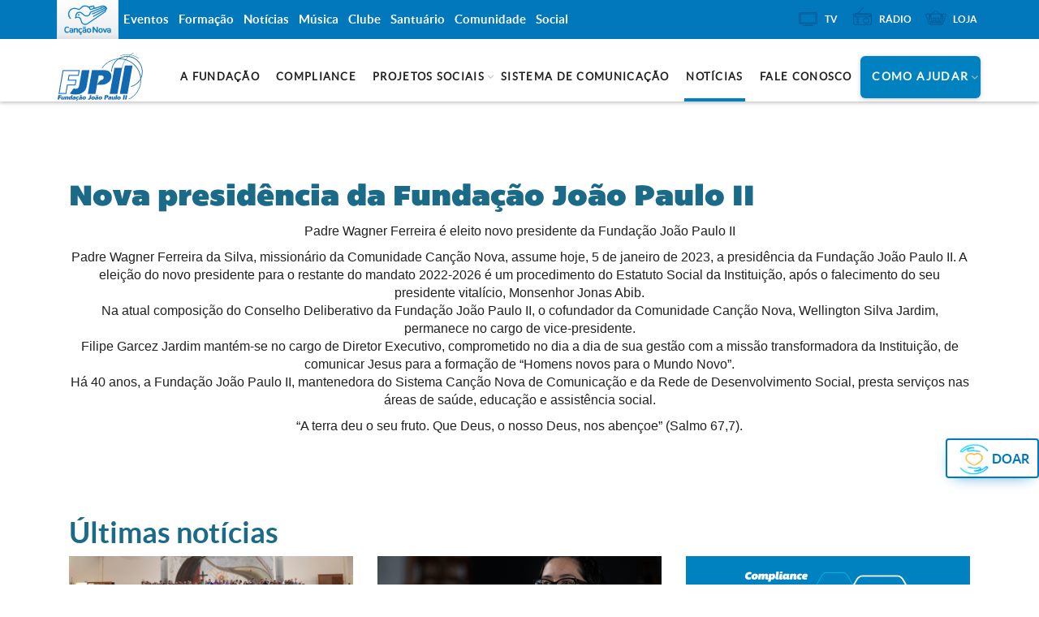

--- FILE ---
content_type: text/html; charset=UTF-8
request_url: https://fjp2.org/fundacao/nova-presidencia-da-fundacao-joao-paulo-ii/
body_size: 9056
content:
<!DOCTYPE html>
<!--[if lt IE 7 ]><html lang="pt-BR" class="no-js ie ie6 lte7 lte8 lte9"><![endif]-->
<!--[if IE 7 ]><html lang="pt-BR" class="no-js ie ie7 lte7 lte8 lte9"><![endif]-->
<!--[if IE 8 ]><html lang="pt-BR" class="no-js ie ie8 lte8 lte9"><![endif]-->
<!--[if IE 9 ]><html lang="pt-BR" class="no-js ie ie9 lte9"><![endif]-->
<!--[if IE ]><html lang="pt-BR" class="no-js ie"><![endif]-->
<!--[if (gt IE 9)|!(IE)]><!--><html lang="pt-BR" ><!--<![endif]-->
	<head>
        <meta name="facebook-domain-verification" content="y1v0ycp1r8hs4j3gvxg9e9bol38157" />
                        <meta charset="UTF-8" />
        <meta name="viewport" content="width=device-width, initial-scale=1.0, maximum-scale=1.0, user-scalable=0">
        <meta http-equiv="X-UA-Compatible" content="IE=edge">
        				<link rel="shortcut icon" href="https://static.cancaonova.com/favicons/favicon.ico" type="image/x-icon" />

		<link rel="apple-touch-icon" sizes="57x57" href="https://static.cancaonova.com/favicons/apple-touch-icon-57x57.png">
		<link rel="apple-touch-icon" sizes="60x60" href="https://static.cancaonova.com/favicons/apple-touch-icon-60x60.png">
		<link rel="apple-touch-icon" sizes="72x72" href="https://static.cancaonova.com/favicons/apple-touch-icon-72x72.png">
		<link rel="apple-touch-icon" sizes="76x76" href="https://static.cancaonova.com/favicons/apple-touch-icon-76x76.png">
		<link rel="apple-touch-icon" sizes="114x114" href="https://static.cancaonova.com/favicons/apple-touch-icon-114x114.png">
		<link rel="apple-touch-icon" sizes="120x120" href="https://static.cancaonova.com/favicons/apple-touch-icon-120x120.png">
		<link rel="apple-touch-icon" sizes="144x144" href="https://static.cancaonova.com/favicons/apple-touch-icon-144x144.png">
		<link rel="apple-touch-icon" sizes="152x152" href="https://static.cancaonova.com/favicons/apple-touch-icon-152x152.png">
		<link rel="apple-touch-icon" sizes="180x180" href="https://static.cancaonova.com/favicons/apple-touch-icon-180x180.png">
		<link rel="icon" type="image/png" href="https://static.cancaonova.com/favicons/favicon-32x32.png" sizes="32x32">
		<link rel="icon" type="image/png" href="https://static.cancaonova.com/favicons/android-chrome-192x192.png" sizes="192x192">
		<link rel="icon" type="image/png" href="https://static.cancaonova.com/favicons/favicon-96x96.png" sizes="96x96">
		<link rel="icon" type="image/png" href="https://static.cancaonova.com/favicons/favicon-16x16.png" sizes="16x16">
		<link rel="manifest" href="https://static.cancaonova.com/favicons/manifest.json">
		<link rel="mask-icon" href="https://static.cancaonova.com/favicons/safari-pinned-tab.svg" color="#5bbad5">
		<meta name="msapplication-config" content="https://static.cancaonova.com/favicons/browserconfig.xml" />
		<meta name="msapplication-TileColor" content="#003c54">
		<meta name="msapplication-TileImage" content="https://static.cancaonova.com/favicons/mstile-144x144.png">
		<meta name="theme-color" content="#ffffff">        <link rel="profile" href="http://gmpg.org/xfn/11" />
        <title>Nova presidência da Fundação João Paulo II | Fundação João Paulo II</title>
        <meta name='robots' content='max-image-preview:large' />
<link rel='dns-prefetch' href='//static.cancaonova.com' />
<link rel='dns-prefetch' href='//code.jquery.com' />
<link rel='dns-prefetch' href='//cdnjs.cloudflare.com' />
<link rel="alternate" type="application/rss+xml" title="Fundação João Paulo II &raquo; Feed" href="https://fjp2.org/feed/" />
<link rel="alternate" type="application/rss+xml" title="Fundação João Paulo II &raquo; Comments Feed" href="https://fjp2.org/comments/feed/" />
<link rel="alternate" type="application/rss+xml" title="Fundação João Paulo II &raquo; Nova presidência da Fundação João Paulo II Comments Feed" href="https://fjp2.org/fundacao/nova-presidencia-da-fundacao-joao-paulo-ii/feed/" />
<script type="text/javascript">
window._wpemojiSettings = {"baseUrl":"https:\/\/s.w.org\/images\/core\/emoji\/14.0.0\/72x72\/","ext":".png","svgUrl":"https:\/\/s.w.org\/images\/core\/emoji\/14.0.0\/svg\/","svgExt":".svg","source":{"concatemoji":"https:\/\/fjp2.org\/wp-includes\/js\/wp-emoji-release.min.js?ver=6.1.1"}};
/*! This file is auto-generated */
!function(e,a,t){var n,r,o,i=a.createElement("canvas"),p=i.getContext&&i.getContext("2d");function s(e,t){var a=String.fromCharCode,e=(p.clearRect(0,0,i.width,i.height),p.fillText(a.apply(this,e),0,0),i.toDataURL());return p.clearRect(0,0,i.width,i.height),p.fillText(a.apply(this,t),0,0),e===i.toDataURL()}function c(e){var t=a.createElement("script");t.src=e,t.defer=t.type="text/javascript",a.getElementsByTagName("head")[0].appendChild(t)}for(o=Array("flag","emoji"),t.supports={everything:!0,everythingExceptFlag:!0},r=0;r<o.length;r++)t.supports[o[r]]=function(e){if(p&&p.fillText)switch(p.textBaseline="top",p.font="600 32px Arial",e){case"flag":return s([127987,65039,8205,9895,65039],[127987,65039,8203,9895,65039])?!1:!s([55356,56826,55356,56819],[55356,56826,8203,55356,56819])&&!s([55356,57332,56128,56423,56128,56418,56128,56421,56128,56430,56128,56423,56128,56447],[55356,57332,8203,56128,56423,8203,56128,56418,8203,56128,56421,8203,56128,56430,8203,56128,56423,8203,56128,56447]);case"emoji":return!s([129777,127995,8205,129778,127999],[129777,127995,8203,129778,127999])}return!1}(o[r]),t.supports.everything=t.supports.everything&&t.supports[o[r]],"flag"!==o[r]&&(t.supports.everythingExceptFlag=t.supports.everythingExceptFlag&&t.supports[o[r]]);t.supports.everythingExceptFlag=t.supports.everythingExceptFlag&&!t.supports.flag,t.DOMReady=!1,t.readyCallback=function(){t.DOMReady=!0},t.supports.everything||(n=function(){t.readyCallback()},a.addEventListener?(a.addEventListener("DOMContentLoaded",n,!1),e.addEventListener("load",n,!1)):(e.attachEvent("onload",n),a.attachEvent("onreadystatechange",function(){"complete"===a.readyState&&t.readyCallback()})),(e=t.source||{}).concatemoji?c(e.concatemoji):e.wpemoji&&e.twemoji&&(c(e.twemoji),c(e.wpemoji)))}(window,document,window._wpemojiSettings);
</script>
<style type="text/css">
img.wp-smiley,
img.emoji {
	display: inline !important;
	border: none !important;
	box-shadow: none !important;
	height: 1em !important;
	width: 1em !important;
	margin: 0 0.07em !important;
	vertical-align: -0.1em !important;
	background: none !important;
	padding: 0 !important;
}
</style>
	<!--[if lt IE 9]>
	<script src="//html5shiv.googlecode.com/svn/trunk/html5.js" onload="window.ieshiv=true;"></script>
	<script>!window.ieshiv && document.write(unescape('%3Cscript src="https://fjp2.org/wp-content/themes/cancaonova_base_theme/js/ieshiv.js"%3E%3C/script%3E'))</script>
<![endif]-->
<link rel='stylesheet' id='static-normalize-css' href='https://static.cancaonova.com/normalize.css?ver=1.0.5' type='text/css' media='all' />
<link rel='stylesheet' id='static-font-css' href='https://static.cancaonova.com/font.css?ver=1.0.5' type='text/css' media='all' />
<link rel='stylesheet' id='static-globalbar-css' href='https://static.cancaonova.com/globalbar.css?ver=1.0.5' type='text/css' media='all' />
<link rel='stylesheet' id='static-header-css' href='https://static.cancaonova.com/header.css?ver=1.0.5' type='text/css' media='all' />
<link rel='stylesheet' id='static-footer-css' href='https://static.cancaonova.com/footer.css?ver=1.0.5' type='text/css' media='all' />
<link rel='stylesheet' id='static-print-css' href='https://static.cancaonova.com/print.css?ver=1.0.5' type='text/css' media='all' />
<link rel='stylesheet' id='global-css' href='https://fjp2.org/wp-content/themes/fjpii_social_theme/library/css/main/global.css?ver=1.0.5' type='text/css' media='all' />
<link rel='stylesheet' id='responsive-lightbox-glightbox-css' href='https://fjp2.org/wp-content/plugins/responsive-lightbox/assets/glightbox/glightbox.min.css?ver=3.3.0' type='text/css' media='all' />
<link rel='stylesheet' id='font-awesome-css' href='https://cdnjs.cloudflare.com/ajax/libs/font-awesome/5.9.0/css/all.css?ver=1.0.5' type='text/css' media='all' />
<link rel='stylesheet' id='posts-sigle-css' href='https://fjp2.org/wp-content/themes/fjpii_social_theme/library/css/posts-sigle.css?ver=1.0.5' type='text/css' media='all' />
<script type='text/javascript' src='https://fjp2.org/wp-includes/js/jquery/jquery.min.js?ver=3.6.1' id='jquery-core-js'></script>
<script type='text/javascript' src='https://fjp2.org/wp-includes/js/jquery/jquery-migrate.min.js?ver=3.3.2' id='jquery-migrate-js'></script>
<script type='text/javascript' src='https://code.jquery.com/jquery-migrate-1.4.1.min.js?ver=1.0.5' id='jquery-migrete-1.4.1-js'></script>
<script type='text/javascript' src='https://fjp2.org/wp-content/plugins/responsive-lightbox/assets/dompurify/purify.min.js?ver=3.1.7' id='dompurify-js'></script>
<script type='text/javascript' id='responsive-lightbox-sanitizer-js-before'>
window.RLG = window.RLG || {}; window.RLG.sanitizeAllowedHosts = ["youtube.com","www.youtube.com","youtu.be","vimeo.com","player.vimeo.com"];
</script>
<script type='text/javascript' src='https://fjp2.org/wp-content/plugins/responsive-lightbox/js/sanitizer.js?ver=2.6.0' id='responsive-lightbox-sanitizer-js'></script>
<script type='text/javascript' src='https://fjp2.org/wp-content/plugins/responsive-lightbox/assets/glightbox/glightbox.min.js?ver=3.3.0' id='responsive-lightbox-glightbox-js'></script>
<script type='text/javascript' src='https://fjp2.org/wp-includes/js/underscore.min.js?ver=1.13.4' id='underscore-js'></script>
<script type='text/javascript' src='https://fjp2.org/wp-content/plugins/responsive-lightbox/assets/infinitescroll/infinite-scroll.pkgd.min.js?ver=4.0.1' id='responsive-lightbox-infinite-scroll-js'></script>
<script type='text/javascript' id='responsive-lightbox-js-before'>
var rlArgs = {"script":"glightbox","selector":"lightbox","customEvents":"","activeGalleries":true,"slideEffect":"slide","closeButton":true,"touchNavigation":true,"keyboardNavigation":true,"closeOnOutsideClick":true,"loop":false,"zoomable":true,"woocommerce_gallery":false,"ajaxurl":"https:\/\/fjp2.org\/wp-admin\/admin-ajax.php","nonce":"5caa2368af","preview":false,"postId":1759,"scriptExtension":false};
</script>
<script type='text/javascript' src='https://fjp2.org/wp-content/plugins/responsive-lightbox/js/front.js?ver=2.6.0' id='responsive-lightbox-js'></script>
<link rel="https://api.w.org/" href="https://fjp2.org/wp-json/" /><link rel="alternate" type="application/json" href="https://fjp2.org/wp-json/wp/v2/posts/1759" /><link rel="EditURI" type="application/rsd+xml" title="RSD" href="https://fjp2.org/xmlrpc.php?rsd" />
<link rel="wlwmanifest" type="application/wlwmanifest+xml" href="https://fjp2.org/wp-includes/wlwmanifest.xml" />

<link rel="canonical" href="https://fjp2.org/fundacao/nova-presidencia-da-fundacao-joao-paulo-ii/" />
<link rel='shortlink' href='https://fjp2.org/?p=1759' />
<link rel="alternate" type="application/json+oembed" href="https://fjp2.org/wp-json/oembed/1.0/embed?url=https%3A%2F%2Ffjp2.org%2Ffundacao%2Fnova-presidencia-da-fundacao-joao-paulo-ii%2F" />
<link rel="alternate" type="text/xml+oembed" href="https://fjp2.org/wp-json/oembed/1.0/embed?url=https%3A%2F%2Ffjp2.org%2Ffundacao%2Fnova-presidencia-da-fundacao-joao-paulo-ii%2F&#038;format=xml" />
<!--[if (gte IE 6)&(lte IE 8)]>
		<script type='text/javascript' src='https://fjp2.org/wp-content/themes/cancaonova_base_theme/js/selectivizr.js?ver=1.0.2'></script>
	<![endif]--><!-- Google Tag Manager -->
<script>(function(w,d,s,l,i){w[l]=w[l]||[];w[l].push({'gtm.start':
new Date().getTime(),event:'gtm.js'});var f=d.getElementsByTagName(s)[0],
j=d.createElement(s),dl=l!='dataLayer'?'&l='+l:'';j.async=true;j.src=
'https://www.googletagmanager.com/gtm.js?id='+i+dl;f.parentNode.insertBefore(j,f);
})(window,document,'script','dataLayer','GTM-W8JJN2W');</script>
<!-- End Google Tag Manager --><style type="text/css">
.simple-related-posts {
	list-style: none;
}

.simple-related-posts * {
	margin:0;
	padding:0;
}

.simple-related-posts li {
	margin-bottom: 10px;
}

.simple-related-posts li a {
	display: block;
}
.simple-related-posts li a p {
	display: table-cell;
	vertical-align: top;
}

.simple-related-posts li .thumb {
	padding-right: 10px;
}</style>
<script id="navegg" type="text/javascript">
  (function(n,v,g){o="Navegg";if(!n[o]){
    a=v.createElement('script');a.src=g;b=document.getElementsByTagName('script')[0];
    b.parentNode.insertBefore(a,b);n[o]=n[o]||function(parms){
    n[o].q=n[o].q||[];n[o].q.push([this, parms])};}})
  (window, document, 'https://tag.navdmp.com/universal.min.js');
  window.naveggReady = window.naveggReady||[];
  window.nvg92059 = new Navegg({
    acc: 92059
  });
</script><!-- Google Tag Manager (noscript) -->
<noscript><iframe src="https://www.googletagmanager.com/ns.html?id=GTM-W8JJN2W"
height="0" width="0" style="display:none;visibility:hidden"></iframe></noscript>
<!-- End Google Tag Manager (noscript) --><!-- Google Tag Manager -->
<script>(function(w,d,s,l,i){w[l]=w[l]||[];w[l].push({'gtm.start':
new Date().getTime(),event:'gtm.js'});var f=d.getElementsByTagName(s)[0],
j=d.createElement(s),dl=l!='dataLayer'?'&l='+l:'';j.async=true;j.src=
'https://www.googletagmanager.com/gtm.js?id='+i+dl;f.parentNode.insertBefore(j,f);
})(window,document,'script','dataLayer','GTM-W8JJN2W');</script>
<!-- End Google Tag Manager -->    </head>
    <body class="post-template-default single single-post postid-1759 single-format-standard">
    <div id="wrap-header">
        <!-- header-begin -->
        <header>
            <div id="header-content" class="container">
                <div class="logo-cancaonova">
                    <a href="https://www.cancaonova.com" title="Portal Canção Nova" class="marca hide">
                        <img src="https://static.cancaonova.com/images/marca.png" title="Canção Nova" alt="Canção Nova">
                    </a>
                </div>
                <div id="signature">
                    					<h1>
						<a class="tipo" href="https://fjp2.org/" title="Fundação João Paulo II" rel="home">
							<span class="hide">Canção Nova - </span>
							<span class="title-site">Fundação João Paulo II</span>
							<span class="slogan-site"></span>
						</a>
					</h1>                </div>
                <input type="checkbox" id="read_more">
                <label for="read_more" id="for_read_more" onclick="">Menu <span>do Site</span></label>
                <a id="anchor-globalbar" href="#globalbar">Sites Canção Nova</a>
                <nav id="menu-site">
                    <a id="skip" href="#wrap" title="Saltar para conteúdo">Saltar para conteúdo</a>
<div class="menu-menu-1-container"><ul id="menu-menu-1" class="menu"><li id="menu-item-1570" class="menu-item menu-item-type-post_type menu-item-object-page menu-item-1570"><a title="A Fundação" href="https://fjp2.org/a-fundacao/">A Fundação</a></li>
<li id="menu-item-1564" class="menu-item menu-item-type-post_type menu-item-object-page menu-item-1564"><a href="https://fjp2.org/compliance/">Compliance</a></li>
<li id="menu-item-1544" class="menu-item menu-item-type-post_type menu-item-object-page menu-item-has-children menu-item-1544"><a href="https://fjp2.org/nossos-projetos-sociais/">Projetos Sociais</a>
<ul class="sub-menu">
	<li id="menu-item-1548" class="menu-item menu-item-type-post_type menu-item-object-page menu-item-1548"><a href="https://fjp2.org/assistencia-social/">Assistência Social</a></li>
	<li id="menu-item-1557" class="menu-item menu-item-type-post_type menu-item-object-page menu-item-1557"><a href="https://fjp2.org/educacao/">Educação</a></li>
	<li id="menu-item-1558" class="menu-item menu-item-type-post_type menu-item-object-page menu-item-1558"><a href="https://fjp2.org/saude/">Saúde</a></li>
</ul>
</li>
<li id="menu-item-1566" class="menu-item menu-item-type-post_type menu-item-object-page menu-item-1566"><a href="https://fjp2.org/sistema-de-comunicacao/">Sistema de Comunicação</a></li>
<li id="menu-item-1515" class="menu-item menu-item-type-taxonomy menu-item-object-category current-post-ancestor current-menu-parent current-post-parent menu-item-1515"><a href="https://fjp2.org/category/noticias/">Notícias</a></li>
<li id="menu-item-1567" class="menu-item menu-item-type-post_type menu-item-object-page menu-item-1567"><a href="https://fjp2.org/fale-conosco/">Fale Conosco</a></li>
<li id="menu-item-1568" class="menu-item menu-item-type-post_type menu-item-object-page menu-item-has-children menu-item-1568"><a href="https://fjp2.org/contribuir/">Como ajudar</a>
<ul class="sub-menu">
	<li id="menu-item-1563" class="menu-item menu-item-type-custom menu-item-object-custom menu-item-1563"><a href="https://doacao.cancaonova.com/">Torne-se Sócio</a></li>
	<li id="menu-item-1801" class="menu-item menu-item-type-custom menu-item-object-custom menu-item-1801"><a href="https://social.fjp2.org/impostoderenda">Imposto de Renda</a></li>
	<li id="menu-item-1574" class="menu-item menu-item-type-post_type menu-item-object-post menu-item-1574"><a href="https://fjp2.org/fundacao/como-cadastrar-a-fundacao-joao-paulo-ii-na-nota-fiscal-paulista-atraves-do-site-da-fazenda/">Nota Fiscal Paulista</a></li>
</ul>
</li>
</ul></div>                </nav>
                <form method="get" class="searchform" id="searchform" action="https://fjp2.org/">
	<span class="search-open"></span>
	<span class="search-close"></span>
	<div>
		<label for="s" class="assistive-text">Buscar</label>
		<input type="text" class="field" name="s" id="s" placeholder="Buscar" />
		<input type="submit" class="submit" name="submit" id="searchsubmit" value="Buscar" />
	</div>
</form>
            </div>
        </header>
        <!-- header-end -->
    </div>
    <div id="wrap">
                <section id="content" role="main">


<div class="container noticia" id="content-post">
    <hgroup class="content-header">

	
	
				
	<h1 class=" entry-title ">
		<span>
			Nova presidência da Fundação João Paulo II		</span>
	</h1>

			<div class="entry-meta">
			<div class="date-posts">
			Thursday,
			 5<span class="de"> de</span>
			 January<span class="de"> de</span>
			 2023,
			 14h23			<span class="modified">
				Modificado: Friday, 6<span class="de"> de </span>January<span class="de"> de </span>2023, 7h55			</span>
			</div>
			</div><!-- .entry-meta -->
</hgroup>
    <article id="post-1759" class="noticia-content post-1759 post type-post status-publish format-standard has-post-thumbnail hentry category-fundacao category-noticias category-ultimas-noticias">
        <div class="entry-content single-post-template">
            <p style="text-align: center;"><strong>Padre Wagner Ferreira é eleito novo presidente da Fundação João Paulo II</strong></p>
<p style="text-align: center;">Padre Wagner Ferreira da Silva, missionário da Comunidade Canção Nova, assume hoje, 5 de janeiro de 2023, a presidência da Fundação João Paulo II. A eleição do novo presidente para o restante do mandato 2022-2026 é um procedimento do Estatuto Social da Instituição, após o falecimento do seu presidente vitalício, Monsenhor Jonas Abib.<br />
Na atual composição do Conselho Deliberativo da Fundação João Paulo II, o cofundador da Comunidade Canção Nova, Wellington Silva Jardim, permanece no cargo de vice-presidente.<br />
Filipe Garcez Jardim mantém-se no cargo de Diretor Executivo, comprometido no dia a dia de sua gestão com a missão transformadora da Instituição, de comunicar Jesus para a formação de “Homens novos para o Mundo Novo”.<br />
Há 40 anos, a Fundação João Paulo II, mantenedora do Sistema Canção Nova de Comunicação e da Rede de Desenvolvimento Social, presta serviços nas áreas de saúde, educação e assistência social.</p>
<p style="text-align: center;"><em>“A terra deu o seu fruto. Que Deus, o nosso Deus, nos abençoe” (Salmo 67,7).</em></p>
        </div><!-- .entry-content -->
    </article><!-- #post-## -->
            <h1 class="title-ultimas-noticias">Últimas notícias</h1>
        <ul id="noticias-relacionadas">
                            <li>		
                    <article id="post-3108" class="post-3108 post type-post status-publish format-standard has-post-thumbnail hentry category-noticias">				
                    <a class="entry-link" href="https://fjp2.org/noticias/tempo-de-gratidao-partilha-e-comunhao/" target="" title="Permalink para Tempo de gratidão, partilha e comunhão" rel="bookmark">
                                            <figure class="entry-thumb">
                        <img src="https://s3.amazonaws.com/fjp2.org/wp-content/uploads/2025/12/23112228/Missa-para-os-Colaboradores-DETAQUE-25.jpg" class="attachment- size- wp-post-image" alt="Tempo de gratidão, partilha e comunhão">
                        </figure>
                                            <div class="box-content-post">
                            <h2 class="entry-title-noticia">Tempo de gratidão, partilha e comunhão</h2>
                            <div class="entry-excerpt">
                                “Natal feliz é Natal com Cristo!” (Padre Jonas Abib) Vivemos, na Canção Nova, um tempo especial de preparação para o Natal do Senhor, marcado por encontros que fortaleceram nossa fé, nossa união e o espírito de família que nos move...                            </div><!-- .entry-content -->
                            <a class="link-ler-mais" href="https://fjp2.org/noticias/tempo-de-gratidao-partilha-e-comunhao/"><span>ler mais</span></a>
                        </div>
                    </a>
                    </article><!-- #post-## -->
                </li>
                            <li>		
                    <article id="post-3073" class="post-3073 post type-post status-publish format-standard has-post-thumbnail hentry category-noticias">				
                    <a class="entry-link" href="https://fjp2.org/noticias/integracao-institucional-e-fortalecimento-de-lideranca-para-gestores/" target="" title="Permalink para Integração institucional e fortalecimento de liderança para gestores" rel="bookmark">
                                            <figure class="entry-thumb">
                        <img src="https://s3.amazonaws.com/fjp2.org/wp-content/uploads/2025/12/16150821/destaque_ciclodepalestra-scaled.jpg" class="attachment- size- wp-post-image" alt="Integração institucional e fortalecimento de liderança para gestores">
                        </figure>
                                            <div class="box-content-post">
                            <h2 class="entry-title-noticia">Integração institucional e fortalecimento de liderança para gestores</h2>
                            <div class="entry-excerpt">
                                Entre os meses de setembro e dezembro, a Fundação João Paulo II, por meio de sua missão institucional e em sintonia com o carisma da Canção Nova, promoveu o Ciclo de Palestras “Conexão Líder”. A iniciativa teve como objetivo fortalecer...                            </div><!-- .entry-content -->
                            <a class="link-ler-mais" href="https://fjp2.org/noticias/integracao-institucional-e-fortalecimento-de-lideranca-para-gestores/"><span>ler mais</span></a>
                        </div>
                    </a>
                    </article><!-- #post-## -->
                </li>
                            <li>		
                    <article id="post-3018" class="post-3018 post type-post status-publish format-standard has-post-thumbnail hentry category-noticias">				
                    <a class="entry-link" href="https://fjp2.org/noticias/comunicado-do-presidente-25-11/" target="" title="Permalink para Comunicado do Presidente - 25/11" rel="bookmark">
                                            <figure class="entry-thumb">
                        <img src="https://s3.amazonaws.com/fjp2.org/wp-content/uploads/2025/11/25160745/Banner-FJPII-2312-x-770-px.png" class="attachment- size- wp-post-image" alt="Comunicado do Presidente - 25/11">
                        </figure>
                                            <div class="box-content-post">
                            <h2 class="entry-title-noticia">Comunicado do Presidente - 25/11</h2>
                            <div class="entry-excerpt">
                                Dando sequência ao processo de fortalecimento da Governança Institucional, a Fundação João Paulo II informa que, a partir de novembro de 2025, iniciará a reestruturação do seu Programa de Integridade, conduzida pelo Grupo Divine Assessoria e Consultoria, reconhecida nacionalmente por...                            </div><!-- .entry-content -->
                            <a class="link-ler-mais" href="https://fjp2.org/noticias/comunicado-do-presidente-25-11/"><span>ler mais</span></a>
                        </div>
                    </a>
                    </article><!-- #post-## -->
                </li>
                    </ul>
                <a class="noticias-relacionadas-ler-mais" href="https://fjp2.org/category/noticias/"><span>Ver mais notícias</span></a>
</div><!-- #content-post-## -->
<aside id="sidebar" class="wrap-widgets">
	</aside><!-- Chamando sidebar exclusiva de single na lateral -->
				</div>
			</section>
		</div>
		<a class="scrolltop" href="#top" title="Voltar ao topo">&uarr; topo</a>
		<div id="globalbar">
	<!--[if lt IE 9]>
		<p class="browserupgrade">O browser que você está usando é uma <strong>versão muito antiga</strong>. Por favor <strong><a href="http://goo.gl/TRNVdy">atualize seu browser</a></strong> para navegar em nosso site.</p>
	<![endif]-->
	<nav id="navbar" class="container">
		<div class="logo-cancaonova">
			<a href="https://www.cancaonova.com" title="Portal Canção Nova" class="marca">
				<img src="https://static.cancaonova.com/images/marca.png" title="Canção Nova" alt="Canção Nova">
			</a>
		</div>
		<div id="menu-pack">
			<ul id="menu-primario">
				<li id="external-eventos"><a href="https://eventos.cancaonova.com/"
						title="Eventos Canção Nova">Eventos</a></li>
				<li id="external-formacao"><a href="https://formacao.cancaonova.com/"
						title="Formação Canção Nova">Formação</a></li>
				<li id="external-noticias"><a href="https://noticias.cancaonova.com/"
						title="Canção Nova Notícias">Notícias</a></li>
				<li id="external-musica"><a href="https://musica.cancaonova.com/" title="Música Canção Nova">Música</a>
				</li>
				<li id="external-clube"><a href="https://clube.cancaonova.com/" title="Clube da Evangelização">Clube</a>
				</li>
				<li id="external-santuario"><a href="https://santuario.cancaonova.com/"
						title="Santuário do Pai das Misericórdias">Santuário</a></li>
				<li id="external-comunidade"><a href="https://comunidadecancaonova.com/"
						title="Comunidade Canção Nova">Comunidade</a></li>
				<li id="external-social"><a href="https://fjp2.org/" title="Social Canção Nova">Social</a></li>
			</ul>
			<ul id="menu-secundario">
								<li id="external-tv"><a href="https://tv.cancaonova.com/" title="TV Canção Nova">TV</a></li>
				<li id="external-radio"><a href="https://radio.cancaonova.com/am-cachoeira-paulista/">Rádio</a></li>
				<li id="external-loja"><a href="https://loja.cancaonova.com/" title="Loja Virtual Canção Nova"
						target="_blank">Loja</a></li>
			</ul>
		</div>
	</nav>
</div>
<span id="user-container">
</span>		<div id="wrap-nav-footer">
			<div id="nav-footer-content" class="container wrap-widgets">	
			
			</div>
		</div>
				<div id="wrap-footer">
			<footer role="contentinfo" id="footer" class="container">
				<div id="footer-content">
					<a id="signature-footer" href="https://fjp2.org"></a>
					<div id="colabore" translate="no">
    <span>DAI-ME ALMAS</span>
    <a data-toggle="modal" data-target="#modal-doacao-footer" href="#">DOAR</a>
</div>
<div class="container-widget-daime-almas ">
    <div class="modal fade" id="modal-doacao-footer" role="dialog">
        <div class="modal-dialog">
            <div class="modal-content">
                <div class="modal-header">
                    <button type="button" class="close" data-dismiss="modal">&times;</button>
                </div>
                <div class="modal-body" id="doacao-inner-footer"></div>
            </div>
        </div>
    </div>
</div>
					<!-- <ul id="redes">
						<li id="external-facebook"><a href="http://goo.gl/FHwvnP" title="Fan Page da Canção Nova no Facebook" target="_blank">Facebook</a></li>
						<li id="external-twitter"><a href="http://goo.gl/qG7KIk" title="Perfil @cancaonova no Twitter" target="_blank">Twitter</a></li>
						<li id="external-youtube"><a href="https://goo.gl/RHuDg6" title="Canal da Canção Nova no Youtube" target="_blank">Youtube</a></li>
						<li id="external-instagram"><a href="https://goo.gl/mgB0oW" title="Canção Nova no Instagram" target="_blank">Instagram</a></li>
						<li id="external-linkedin"><a href="https://goo.gl/5yfkNH" title="Canção Nova no LinkedIn" target="_blank">LinkedIn</a></li>
					</ul> -->
				</div>
				<div id="footer-content2">
					<ul class="mef">
						<!-- <li><a href="https://fjpii.cancaonova.com">Fundação João Paulo II Ruan</a></li>
												
						<li><a href="https://www.cancaonova.com/mapa-do-site/">Mapa do site</a></li>

						<li class="internacional">
							<a href="#">Internacional<span class="arrow-up"></span></a>
							<ul class="sub-menu">
								<li><a href="http://www.cancionnueva.com.es" title="Canção Nova Español">Español</a></li>
								<li><a href="http://cnmedia.fr/" title="Canção Nova Français" >Français</a></li>
								<li><a href="https://cnplay.it/" title="Canção Nova Italiano">Italiano</a></li>
								<li><a href="http://www.cancaonova.pt" title="Canção Nova Portugal">Portugês-Pt</a></li>
								<li><a href="http://cmc-terrasanta.com/pt" title="Canção Nova Terra Santa">Terra Santa</a></li>
								<li><a href="http://missao.cancaonova.com" title="Canção Nova Todas as Frentes de Missão">Todos</a></li>
							</ul>
						</li> -->
					</ul>
					<span class="copyright">
						<span class="f-line"><strong>fjp2.org</strong> &copy; 2002 – 2026</span>
						<span class="f-line">Todos os direitos reservados.</span>
					</span>
				</div>
				<section id="credits">
					<p>
						<a href="http://wordpress.org/" title="Semantic Personal Publishing Platform">CMS gerado por WordPress.</a>
						<a href="https://blog.cancaonova.com/desenvolvimentoti" title="Equipe de desenvolvimento responsável">Produzido por: Equipe de desenvolvimento TI</a>
					</p>
				</section>
			</footer>
		</div>
		<script type="text/javascript"> 
var addthis_config = addthis_config||{};
addthis_config.data_track_addressbar = false;
addthis_config.data_track_clickback = false; 
</script> 
		<script type="text/javascript">
			function dnd_cf7_generateUUIDv4() {
				const bytes = new Uint8Array(16);
				crypto.getRandomValues(bytes);
				bytes[6] = (bytes[6] & 0x0f) | 0x40; // version 4
				bytes[8] = (bytes[8] & 0x3f) | 0x80; // variant 10
				const hex = Array.from(bytes, b => b.toString(16).padStart(2, "0")).join("");
				return hex.replace(/^(.{8})(.{4})(.{4})(.{4})(.{12})$/, "$1-$2-$3-$4-$5");
			}

			document.addEventListener("DOMContentLoaded", function() {
				if ( ! document.cookie.includes("wpcf7_guest_user_id")) {
					document.cookie = "wpcf7_guest_user_id=" + dnd_cf7_generateUUIDv4() + "; path=/; max-age=" + (12 * 3600) + "; samesite=Lax";
				}
			});
		</script>
	<script type='text/javascript' src='https://fjp2.org/wp-includes/js/comment-reply.min.js?ver=1.0.5' id='comment-reply-js'></script>
<script type='text/javascript' src='https://static.cancaonova.com/js/loadhtml5shiv.js?ver=1.0.5' id='js/loadhtml5shiv-js'></script>
<script type='text/javascript' id='modal-doacao-js-extra'>
/* <![CDATA[ */
var modal_doacao = {"doacaoUrl":"https:\/\/secure.cancaonova.com\/da\/?app=Funda\u00e7\u00e3o Jo\u00e3o Paulo II","urlPercentage":"https:\/\/s3.amazonaws.com\/clube.cancaonova.com\/json-dai-me-almas.json","isClube":"","mounth":"Janeiro"};
var doacaoUrl = "https:\/\/secure.cancaonova.com\/da\/?app=Funda\u00e7\u00e3o Jo\u00e3o Paulo II";
/* ]]> */
</script>
<script type='text/javascript' src='https://static.cancaonova.com/modal-daime-almas-widget.js?ver=2.0.5' id='modal-doacao-js'></script>
<script type='text/javascript' id='url-target-js-extra'>
/* <![CDATA[ */
var values_target = {"url":"https:\/\/fjp2.org"};
/* ]]> */
</script>
<script type='text/javascript' src='https://fjp2.org/wp-content/plugins/cancaonova_plugin/static/js/url_target.js?ver=1.0.5' id='url-target-js'></script>
<script type='text/javascript' id='bootstrap-js-extra'>
/* <![CDATA[ */
var values = {"admin_ajax":"https:\/\/fjp2.org\/wp-admin\/admin-ajax.php","siteUrl":"https:\/\/fjp2.org"};
/* ]]> */
</script>
<script type='text/javascript' src='https://static.cancaonova.com/bootstrap.min.js?ver=1.0.5' id='bootstrap-js'></script>
	</body>
</html>
<script type="text/javascript">
	setTimeout(() => {
		jQuery(document).ready(() => {
		
			const donateButton = document.querySelector('a[data-toggle="modal"][data-target="#modal-doacao-footer"]');

			if (donateButton) {
				donateButton.removeAttribute('data-toggle');
				donateButton.removeAttribute('data-target');

				donateButton.setAttribute('href', 'https://secure.cancaonova.com/da/?app=fjpii');
				donateButton.setAttribute('target', '_blank');
				donateButton.setAttribute('rel', 'noopener noreferrer');
			}
		});
	}, 5000);
</script>

--- FILE ---
content_type: text/html;charset=utf-8
request_url: https://pageview-notify.rdstation.com.br/send
body_size: -69
content:
983b9d97-f32b-47de-8415-e94655469659

--- FILE ---
content_type: text/css
request_url: https://fjp2.org/wp-content/themes/fjpii_social_theme/library/css/main/global.css?ver=1.0.5
body_size: 7019
content:
.clearfix:before,.clearfix:after,.container:before,.container:after,.container-fluid:before,.container-fluid:after,.row:before,.row:after,.dl-horizontal dd:before,.dl-horizontal dd:after{content:" ";display:table}.clearfix:after,.container:after,.container-fluid:after,.row:after,.dl-horizontal dd:after{clear:both}.center-block{display:block;margin-left:auto;margin-right:auto}.pull-right{float:right !important}.pull-left{float:left !important}.hide{display:none !important}.show{display:block !important}.invisible{visibility:hidden}.text-hide{font:0/0 a;color:transparent;text-shadow:none;background-color:transparent;border:0}.hidden{display:none !important}.affix{position:fixed}html,body,div,span,applet,object,iframe,h1,h2,h3,h4,h5,h6,p,blockquote,pre,a,abbr,acronym,address,big,cite,code,del,dfn,em,img,ins,kbd,q,s,samp,small,strike,strong,sub,sup,tt,var,b,u,i,center,dl,dt,dd,ol,ul,li,fieldset,form,label,legend,table,caption,tbody,tfoot,thead,tr,th,td,article,aside,canvas,details,embed,figure,figcaption,footer,header,hgroup,menu,nav,output,ruby,section,summary,time,mark,audio,video{margin:0;padding:0;border:0;font-size:100%;font:inherit;vertical-align:baseline}ol,ul{list-style:none;padding:0}a:hover,a:focus{text-decoration:none}a:focus{text-decoration:none;outline:none}a:hover,a:active,a:focus,a:link,a:visited{outline:0;outline:0 !important;outline-style:none}button,object,embed{outline:0}input::-moz-focus-inner{outline:0}input[type="submit"]::-moz-focus-inner,input[type="button"]::-moz-focus-inner{outline:0}select:-moz-focusring{color:transparent;text-shadow:0 0 0 #000}*,*:focus{-webkit-tap-highlight-color:rgba(255,255,255,0);-webkit-tap-highlight-color:transparent;outline:none !important}input[type="search"]{-webkit-appearance:none !important;-moz-appearance:none !important;appearance:none !important}.container{margin-right:auto;margin-left:auto;padding-left:15px;padding-right:15px}@media (min-width:768px){.container{width:750px}}@media (min-width:992px){.container{width:970px}}@media (min-width:1200px){.container{width:1170px}}.container-fluid{margin-right:auto;margin-left:auto;padding-left:15px;padding-right:15px}.row{margin-left:-15px;margin-right:-15px}.col-xs-1, .col-sm-1, .col-md-1, .col-lg-1, .col-xs-2, .col-sm-2, .col-md-2, .col-lg-2, .col-xs-3, .col-sm-3, .col-md-3, .col-lg-3, .col-xs-4, .col-sm-4, .col-md-4, .col-lg-4, .col-xs-5, .col-sm-5, .col-md-5, .col-lg-5, .col-xs-6, .col-sm-6, .col-md-6, .col-lg-6, .col-xs-7, .col-sm-7, .col-md-7, .col-lg-7, .col-xs-8, .col-sm-8, .col-md-8, .col-lg-8, .col-xs-9, .col-sm-9, .col-md-9, .col-lg-9, .col-xs-10, .col-sm-10, .col-md-10, .col-lg-10, .col-xs-11, .col-sm-11, .col-md-11, .col-lg-11, .col-xs-12, .col-sm-12, .col-md-12, .col-lg-12{position:relative;min-height:1px;padding-left:15px;padding-right:15px}.col-xs-1, .col-xs-2, .col-xs-3, .col-xs-4, .col-xs-5, .col-xs-6, .col-xs-7, .col-xs-8, .col-xs-9, .col-xs-10, .col-xs-11, .col-xs-12{float:left}.col-xs-12{width:100%}.col-xs-11{width:91.66666667%}.col-xs-10{width:83.33333333%}.col-xs-9{width:75%}.col-xs-8{width:66.66666667%}.col-xs-7{width:58.33333333%}.col-xs-6{width:50%}.col-xs-5{width:41.66666667%}.col-xs-4{width:33.33333333%}.col-xs-3{width:25%}.col-xs-2{width:16.66666667%}.col-xs-1{width:8.33333333%}.col-xs-pull-12{right:100%}.col-xs-pull-11{right:91.66666667%}.col-xs-pull-10{right:83.33333333%}.col-xs-pull-9{right:75%}.col-xs-pull-8{right:66.66666667%}.col-xs-pull-7{right:58.33333333%}.col-xs-pull-6{right:50%}.col-xs-pull-5{right:41.66666667%}.col-xs-pull-4{right:33.33333333%}.col-xs-pull-3{right:25%}.col-xs-pull-2{right:16.66666667%}.col-xs-pull-1{right:8.33333333%}.col-xs-pull-0{right:auto}.col-xs-push-12{left:100%}.col-xs-push-11{left:91.66666667%}.col-xs-push-10{left:83.33333333%}.col-xs-push-9{left:75%}.col-xs-push-8{left:66.66666667%}.col-xs-push-7{left:58.33333333%}.col-xs-push-6{left:50%}.col-xs-push-5{left:41.66666667%}.col-xs-push-4{left:33.33333333%}.col-xs-push-3{left:25%}.col-xs-push-2{left:16.66666667%}.col-xs-push-1{left:8.33333333%}.col-xs-push-0{left:auto}.col-xs-offset-12{margin-left:100%}.col-xs-offset-11{margin-left:91.66666667%}.col-xs-offset-10{margin-left:83.33333333%}.col-xs-offset-9{margin-left:75%}.col-xs-offset-8{margin-left:66.66666667%}.col-xs-offset-7{margin-left:58.33333333%}.col-xs-offset-6{margin-left:50%}.col-xs-offset-5{margin-left:41.66666667%}.col-xs-offset-4{margin-left:33.33333333%}.col-xs-offset-3{margin-left:25%}.col-xs-offset-2{margin-left:16.66666667%}.col-xs-offset-1{margin-left:8.33333333%}.col-xs-offset-0{margin-left:0}@media (min-width:768px){.col-sm-1, .col-sm-2, .col-sm-3, .col-sm-4, .col-sm-5, .col-sm-6, .col-sm-7, .col-sm-8, .col-sm-9, .col-sm-10, .col-sm-11, .col-sm-12{float:left}.col-sm-12{width:100%}.col-sm-11{width:91.66666667%}.col-sm-10{width:83.33333333%}.col-sm-9{width:75%}.col-sm-8{width:66.66666667%}.col-sm-7{width:58.33333333%}.col-sm-6{width:50%}.col-sm-5{width:41.66666667%}.col-sm-4{width:33.33333333%}.col-sm-3{width:25%}.col-sm-2{width:16.66666667%}.col-sm-1{width:8.33333333%}.col-sm-pull-12{right:100%}.col-sm-pull-11{right:91.66666667%}.col-sm-pull-10{right:83.33333333%}.col-sm-pull-9{right:75%}.col-sm-pull-8{right:66.66666667%}.col-sm-pull-7{right:58.33333333%}.col-sm-pull-6{right:50%}.col-sm-pull-5{right:41.66666667%}.col-sm-pull-4{right:33.33333333%}.col-sm-pull-3{right:25%}.col-sm-pull-2{right:16.66666667%}.col-sm-pull-1{right:8.33333333%}.col-sm-pull-0{right:auto}.col-sm-push-12{left:100%}.col-sm-push-11{left:91.66666667%}.col-sm-push-10{left:83.33333333%}.col-sm-push-9{left:75%}.col-sm-push-8{left:66.66666667%}.col-sm-push-7{left:58.33333333%}.col-sm-push-6{left:50%}.col-sm-push-5{left:41.66666667%}.col-sm-push-4{left:33.33333333%}.col-sm-push-3{left:25%}.col-sm-push-2{left:16.66666667%}.col-sm-push-1{left:8.33333333%}.col-sm-push-0{left:auto}.col-sm-offset-12{margin-left:100%}.col-sm-offset-11{margin-left:91.66666667%}.col-sm-offset-10{margin-left:83.33333333%}.col-sm-offset-9{margin-left:75%}.col-sm-offset-8{margin-left:66.66666667%}.col-sm-offset-7{margin-left:58.33333333%}.col-sm-offset-6{margin-left:50%}.col-sm-offset-5{margin-left:41.66666667%}.col-sm-offset-4{margin-left:33.33333333%}.col-sm-offset-3{margin-left:25%}.col-sm-offset-2{margin-left:16.66666667%}.col-sm-offset-1{margin-left:8.33333333%}.col-sm-offset-0{margin-left:0}}@media (min-width:992px){.col-md-1, .col-md-2, .col-md-3, .col-md-4, .col-md-5, .col-md-6, .col-md-7, .col-md-8, .col-md-9, .col-md-10, .col-md-11, .col-md-12{float:left}.col-md-12{width:100%}.col-md-11{width:91.66666667%}.col-md-10{width:83.33333333%}.col-md-9{width:75%}.col-md-8{width:66.66666667%}.col-md-7{width:58.33333333%}.col-md-6{width:50%}.col-md-5{width:41.66666667%}.col-md-4{width:33.33333333%}.col-md-3{width:25%}.col-md-2{width:16.66666667%}.col-md-1{width:8.33333333%}.col-md-pull-12{right:100%}.col-md-pull-11{right:91.66666667%}.col-md-pull-10{right:83.33333333%}.col-md-pull-9{right:75%}.col-md-pull-8{right:66.66666667%}.col-md-pull-7{right:58.33333333%}.col-md-pull-6{right:50%}.col-md-pull-5{right:41.66666667%}.col-md-pull-4{right:33.33333333%}.col-md-pull-3{right:25%}.col-md-pull-2{right:16.66666667%}.col-md-pull-1{right:8.33333333%}.col-md-pull-0{right:auto}.col-md-push-12{left:100%}.col-md-push-11{left:91.66666667%}.col-md-push-10{left:83.33333333%}.col-md-push-9{left:75%}.col-md-push-8{left:66.66666667%}.col-md-push-7{left:58.33333333%}.col-md-push-6{left:50%}.col-md-push-5{left:41.66666667%}.col-md-push-4{left:33.33333333%}.col-md-push-3{left:25%}.col-md-push-2{left:16.66666667%}.col-md-push-1{left:8.33333333%}.col-md-push-0{left:auto}.col-md-offset-12{margin-left:100%}.col-md-offset-11{margin-left:91.66666667%}.col-md-offset-10{margin-left:83.33333333%}.col-md-offset-9{margin-left:75%}.col-md-offset-8{margin-left:66.66666667%}.col-md-offset-7{margin-left:58.33333333%}.col-md-offset-6{margin-left:50%}.col-md-offset-5{margin-left:41.66666667%}.col-md-offset-4{margin-left:33.33333333%}.col-md-offset-3{margin-left:25%}.col-md-offset-2{margin-left:16.66666667%}.col-md-offset-1{margin-left:8.33333333%}.col-md-offset-0{margin-left:0}}@media (min-width:1200px){.col-lg-1, .col-lg-2, .col-lg-3, .col-lg-4, .col-lg-5, .col-lg-6, .col-lg-7, .col-lg-8, .col-lg-9, .col-lg-10, .col-lg-11, .col-lg-12{float:left}.col-lg-12{width:100%}.col-lg-11{width:91.66666667%}.col-lg-10{width:83.33333333%}.col-lg-9{width:75%}.col-lg-8{width:66.66666667%}.col-lg-7{width:58.33333333%}.col-lg-6{width:50%}.col-lg-5{width:41.66666667%}.col-lg-4{width:33.33333333%}.col-lg-3{width:25%}.col-lg-2{width:16.66666667%}.col-lg-1{width:8.33333333%}.col-lg-pull-12{right:100%}.col-lg-pull-11{right:91.66666667%}.col-lg-pull-10{right:83.33333333%}.col-lg-pull-9{right:75%}.col-lg-pull-8{right:66.66666667%}.col-lg-pull-7{right:58.33333333%}.col-lg-pull-6{right:50%}.col-lg-pull-5{right:41.66666667%}.col-lg-pull-4{right:33.33333333%}.col-lg-pull-3{right:25%}.col-lg-pull-2{right:16.66666667%}.col-lg-pull-1{right:8.33333333%}.col-lg-pull-0{right:auto}.col-lg-push-12{left:100%}.col-lg-push-11{left:91.66666667%}.col-lg-push-10{left:83.33333333%}.col-lg-push-9{left:75%}.col-lg-push-8{left:66.66666667%}.col-lg-push-7{left:58.33333333%}.col-lg-push-6{left:50%}.col-lg-push-5{left:41.66666667%}.col-lg-push-4{left:33.33333333%}.col-lg-push-3{left:25%}.col-lg-push-2{left:16.66666667%}.col-lg-push-1{left:8.33333333%}.col-lg-push-0{left:auto}.col-lg-offset-12{margin-left:100%}.col-lg-offset-11{margin-left:91.66666667%}.col-lg-offset-10{margin-left:83.33333333%}.col-lg-offset-9{margin-left:75%}.col-lg-offset-8{margin-left:66.66666667%}.col-lg-offset-7{margin-left:58.33333333%}.col-lg-offset-6{margin-left:50%}.col-lg-offset-5{margin-left:41.66666667%}.col-lg-offset-4{margin-left:33.33333333%}.col-lg-offset-3{margin-left:25%}.col-lg-offset-2{margin-left:16.66666667%}.col-lg-offset-1{margin-left:8.33333333%}.col-lg-offset-0{margin-left:0}}*{-webkit-box-sizing:border-box;-moz-box-sizing:border-box;box-sizing:border-box}*:before,*:after{-webkit-box-sizing:border-box;-moz-box-sizing:border-box;box-sizing:border-box}html{font-size:10px;-webkit-tap-highlight-color:rgba(0,0,0,0)}body{font-family:"Helvetica Neue",Helvetica,Arial,sans-serif;font-size:14px;line-height:1.42857143;color:#333;background-color:#fff}input,button,select,textarea{font-family:inherit;font-size:inherit;line-height:inherit}a{color:#0177bc;text-decoration:none}a:hover,a:focus{color:#015789;text-decoration:underline}a:focus{outline:thin dotted;outline:5px auto -webkit-focus-ring-color;outline-offset:-2px}figure{margin:0}img{vertical-align:middle}.img-responsive{display:block;max-width:100%;height:auto}.img-rounded{border-radius:6px}.img-thumbnail{padding:4px;line-height:1.42857143;background-color:#fff;border:1px solid #ddd;border-radius:4px;-webkit-transition:all .2s ease-in-out;-o-transition:all .2s ease-in-out;transition:all .2s ease-in-out;display:inline-block;max-width:100%;height:auto}.img-circle{border-radius:50%}hr{margin-top:20px;margin-bottom:20px;border:0;border-top:1px solid #eee}.sr-only{position:absolute;width:1px;height:1px;margin:-1px;padding:0;overflow:hidden;clip:rect(0, 0, 0, 0);border:0}.sr-only-focusable:active,.sr-only-focusable:focus{position:static;width:auto;height:auto;margin:0;overflow:visible;clip:auto}[role="button"]{cursor:pointer}.container-content{float:left;width:100%;position:relative;min-height:1px;padding-left:15px;padding-right:15px}@media (min-width:992px){.container-content{float:left;width:66.66666667%}}#sidebar{float:left;width:100%;position:relative;min-height:1px;padding-left:15px;padding-right:15px}@media (min-width:992px){#sidebar{float:left;width:33.33333333%}}.page-template-onecolumn-page-php .container-content{position:relative;min-height:1px;padding-left:15px;padding-right:15px}@media (min-width:992px){.page-template-onecolumn-page-php .container-content{float:left;width:100%}}table{background-color:transparent}caption{padding-top:8px;padding-bottom:8px;color:#777;text-align:left}th{text-align:left}.table{width:100%;max-width:100%;margin-bottom:20px}.table>thead>tr>th,.table>tbody>tr>th,.table>tfoot>tr>th,.table>thead>tr>td,.table>tbody>tr>td,.table>tfoot>tr>td{padding:8px;line-height:1.42857143;vertical-align:top;border-top:1px solid #ddd}.table>thead>tr>th{vertical-align:bottom;border-bottom:2px solid #ddd}.table>caption+thead>tr:first-child>th,.table>colgroup+thead>tr:first-child>th,.table>thead:first-child>tr:first-child>th,.table>caption+thead>tr:first-child>td,.table>colgroup+thead>tr:first-child>td,.table>thead:first-child>tr:first-child>td{border-top:0}.table>tbody+tbody{border-top:2px solid #ddd}.table .table{background-color:#fff}.table-condensed>thead>tr>th,.table-condensed>tbody>tr>th,.table-condensed>tfoot>tr>th,.table-condensed>thead>tr>td,.table-condensed>tbody>tr>td,.table-condensed>tfoot>tr>td{padding:5px}.table-bordered{border:1px solid #ddd}.table-bordered>thead>tr>th,.table-bordered>tbody>tr>th,.table-bordered>tfoot>tr>th,.table-bordered>thead>tr>td,.table-bordered>tbody>tr>td,.table-bordered>tfoot>tr>td{border:1px solid #ddd}.table-bordered>thead>tr>th,.table-bordered>thead>tr>td{border-bottom-width:2px}.table-striped>tbody>tr:nth-of-type(odd){background-color:#f9f9f9}.table-hover>tbody>tr:hover{background-color:#f5f5f5}table col[class*="col-"]{position:static;float:none;display:table-column}table td[class*="col-"],table th[class*="col-"]{position:static;float:none;display:table-cell}.table>thead>tr>td.active,.table>tbody>tr>td.active,.table>tfoot>tr>td.active,.table>thead>tr>th.active,.table>tbody>tr>th.active,.table>tfoot>tr>th.active,.table>thead>tr.active>td,.table>tbody>tr.active>td,.table>tfoot>tr.active>td,.table>thead>tr.active>th,.table>tbody>tr.active>th,.table>tfoot>tr.active>th{background-color:#f5f5f5}.table-hover>tbody>tr>td.active:hover,.table-hover>tbody>tr>th.active:hover,.table-hover>tbody>tr.active:hover>td,.table-hover>tbody>tr:hover>.active,.table-hover>tbody>tr.active:hover>th{background-color:#e8e8e8}.table>thead>tr>td.success,.table>tbody>tr>td.success,.table>tfoot>tr>td.success,.table>thead>tr>th.success,.table>tbody>tr>th.success,.table>tfoot>tr>th.success,.table>thead>tr.success>td,.table>tbody>tr.success>td,.table>tfoot>tr.success>td,.table>thead>tr.success>th,.table>tbody>tr.success>th,.table>tfoot>tr.success>th{background-color:#dff0d8}.table-hover>tbody>tr>td.success:hover,.table-hover>tbody>tr>th.success:hover,.table-hover>tbody>tr.success:hover>td,.table-hover>tbody>tr:hover>.success,.table-hover>tbody>tr.success:hover>th{background-color:#d0e9c6}.table>thead>tr>td.info,.table>tbody>tr>td.info,.table>tfoot>tr>td.info,.table>thead>tr>th.info,.table>tbody>tr>th.info,.table>tfoot>tr>th.info,.table>thead>tr.info>td,.table>tbody>tr.info>td,.table>tfoot>tr.info>td,.table>thead>tr.info>th,.table>tbody>tr.info>th,.table>tfoot>tr.info>th{background-color:#d9edf7}.table-hover>tbody>tr>td.info:hover,.table-hover>tbody>tr>th.info:hover,.table-hover>tbody>tr.info:hover>td,.table-hover>tbody>tr:hover>.info,.table-hover>tbody>tr.info:hover>th{background-color:#c4e3f3}.table>thead>tr>td.warning,.table>tbody>tr>td.warning,.table>tfoot>tr>td.warning,.table>thead>tr>th.warning,.table>tbody>tr>th.warning,.table>tfoot>tr>th.warning,.table>thead>tr.warning>td,.table>tbody>tr.warning>td,.table>tfoot>tr.warning>td,.table>thead>tr.warning>th,.table>tbody>tr.warning>th,.table>tfoot>tr.warning>th{background-color:#fcf8e3}.table-hover>tbody>tr>td.warning:hover,.table-hover>tbody>tr>th.warning:hover,.table-hover>tbody>tr.warning:hover>td,.table-hover>tbody>tr:hover>.warning,.table-hover>tbody>tr.warning:hover>th{background-color:#faf2cc}.table>thead>tr>td.danger,.table>tbody>tr>td.danger,.table>tfoot>tr>td.danger,.table>thead>tr>th.danger,.table>tbody>tr>th.danger,.table>tfoot>tr>th.danger,.table>thead>tr.danger>td,.table>tbody>tr.danger>td,.table>tfoot>tr.danger>td,.table>thead>tr.danger>th,.table>tbody>tr.danger>th,.table>tfoot>tr.danger>th{background-color:#f2dede}.table-hover>tbody>tr>td.danger:hover,.table-hover>tbody>tr>th.danger:hover,.table-hover>tbody>tr.danger:hover>td,.table-hover>tbody>tr:hover>.danger,.table-hover>tbody>tr.danger:hover>th{background-color:#ebcccc}.table-responsive{overflow-x:auto;min-height:.01%}@media screen and (max-width:767px){.table-responsive{width:100%;margin-bottom:15px;overflow-y:hidden;-ms-overflow-style:-ms-autohiding-scrollbar;border:1px solid #ddd}.table-responsive>.table{margin-bottom:0}.table-responsive>.table>thead>tr>th,.table-responsive>.table>tbody>tr>th,.table-responsive>.table>tfoot>tr>th,.table-responsive>.table>thead>tr>td,.table-responsive>.table>tbody>tr>td,.table-responsive>.table>tfoot>tr>td{white-space:nowrap}.table-responsive>.table-bordered{border:0}.table-responsive>.table-bordered>thead>tr>th:first-child,.table-responsive>.table-bordered>tbody>tr>th:first-child,.table-responsive>.table-bordered>tfoot>tr>th:first-child,.table-responsive>.table-bordered>thead>tr>td:first-child,.table-responsive>.table-bordered>tbody>tr>td:first-child,.table-responsive>.table-bordered>tfoot>tr>td:first-child{border-left:0}.table-responsive>.table-bordered>thead>tr>th:last-child,.table-responsive>.table-bordered>tbody>tr>th:last-child,.table-responsive>.table-bordered>tfoot>tr>th:last-child,.table-responsive>.table-bordered>thead>tr>td:last-child,.table-responsive>.table-bordered>tbody>tr>td:last-child,.table-responsive>.table-bordered>tfoot>tr>td:last-child{border-right:0}.table-responsive>.table-bordered>tbody>tr:last-child>th,.table-responsive>.table-bordered>tfoot>tr:last-child>th,.table-responsive>.table-bordered>tbody>tr:last-child>td,.table-responsive>.table-bordered>tfoot>tr:last-child>td{border-bottom:0}}h1,h2,h3,h4,h5,h6,.h1,.h2,.h3,.h4,.h5,.h6{font-family:inherit;font-weight:500;line-height:1.1;color:inherit}h1 small,h2 small,h3 small,h4 small,h5 small,h6 small,.h1 small,.h2 small,.h3 small,.h4 small,.h5 small,.h6 small,h1 .small,h2 .small,h3 .small,h4 .small,h5 .small,h6 .small,.h1 .small,.h2 .small,.h3 .small,.h4 .small,.h5 .small,.h6 .small{font-weight:normal;line-height:1;color:#777}h1,.h1,h2,.h2,h3,.h3{margin-top:20px;margin-bottom:10px}h1 small,.h1 small,h2 small,.h2 small,h3 small,.h3 small,h1 .small,.h1 .small,h2 .small,.h2 .small,h3 .small,.h3 .small{font-size:65%}h4,.h4,h5,.h5,h6,.h6{margin-top:10px;margin-bottom:10px}h4 small,.h4 small,h5 small,.h5 small,h6 small,.h6 small,h4 .small,.h4 .small,h5 .small,.h5 .small,h6 .small,.h6 .small{font-size:75%}h1,.h1{font-size:36px}h2,.h2{font-size:30px}h3,.h3{font-size:24px}h4,.h4{font-size:18px}h5,.h5{font-size:14px}h6,.h6{font-size:12px}p{margin:0 0 10px}.lead{margin-bottom:20px;font-size:16px;font-weight:300;line-height:1.4}@media (min-width:768px){.lead{font-size:21px}}small,.small{font-size:85%}mark,.mark{background-color:#fcf8e3;padding:.2em}.text-left{text-align:left}.text-right{text-align:right}.text-center{text-align:center}.text-justify{text-align:justify}.text-nowrap{white-space:nowrap}.text-lowercase{text-transform:lowercase}.text-uppercase{text-transform:uppercase}.text-capitalize{text-transform:capitalize}.text-muted{color:#777}.text-primary{color:#337ab7}a.text-primary:hover{color:#286090}.text-success{color:#3c763d}a.text-success:hover{color:#2b542c}.text-info{color:#31708f}a.text-info:hover{color:#245269}.text-warning{color:#8a6d3b}a.text-warning:hover{color:#66512c}.text-danger{color:#a94442}a.text-danger:hover{color:#843534}.bg-primary{color:#fff;background-color:#337ab7}a.bg-primary:hover{background-color:#286090}.bg-success{background-color:#dff0d8}a.bg-success:hover{background-color:#c1e2b3}.bg-info{background-color:#d9edf7}a.bg-info:hover{background-color:#afd9ee}.bg-warning{background-color:#fcf8e3}a.bg-warning:hover{background-color:#f7ecb5}.bg-danger{background-color:#f2dede}a.bg-danger:hover{background-color:#e4b9b9}.page-header{padding-bottom:9px;margin:40px 0 20px;border-bottom:1px solid #eee}ul,ol{margin-top:0;margin-bottom:10px}ul ul,ol ul,ul ol,ol ol{margin-bottom:0}.list-unstyled{padding-left:0;list-style:none}.list-inline{padding-left:0;list-style:none;margin-left:-5px}.list-inline>li{display:inline-block;padding-left:5px;padding-right:5px}dl{margin-top:0;margin-bottom:20px}dt,dd{line-height:1.42857143}dt{font-weight:bold}dd{margin-left:0}@media (min-width:768px){.dl-horizontal dt{float:left;width:160px;clear:left;text-align:right;overflow:hidden;text-overflow:ellipsis;white-space:nowrap}.dl-horizontal dd{margin-left:180px}}abbr[title],abbr[data-original-title]{cursor:help;border-bottom:1px dotted #777}.initialism{font-size:90%;text-transform:uppercase}blockquote{padding:10px 20px;margin:0 0 20px;font-size:17.5px;border-left:5px solid #eee}blockquote p:last-child,blockquote ul:last-child,blockquote ol:last-child{margin-bottom:0}blockquote footer,blockquote small,blockquote .small{display:block;font-size:80%;line-height:1.42857143;color:#777}blockquote footer:before,blockquote small:before,blockquote .small:before{content:'\2014 \00A0'}.blockquote-reverse,blockquote.pull-right{padding-right:15px;padding-left:0;border-right:5px solid #eee;border-left:0;text-align:right}.blockquote-reverse footer:before,blockquote.pull-right footer:before,.blockquote-reverse small:before,blockquote.pull-right small:before,.blockquote-reverse .small:before,blockquote.pull-right .small:before{content:''}.blockquote-reverse footer:after,blockquote.pull-right footer:after,.blockquote-reverse small:after,blockquote.pull-right small:after,.blockquote-reverse .small:after,blockquote.pull-right .small:after{content:'\00A0 \2014'}address{margin-bottom:20px;font-style:normal;line-height:1.42857143}.breadcrumbs{box-sizing:border-box;position:relative;float:left;width:100%;z-index:0;margin-bottom:10px}.breadcrumbs ul{position:relative;float:left;width:100%}.breadcrumbs ul li{list-style:none;position:relative;display:inline-block;float:left;padding:0 10px}.breadcrumbs ul li:before{right:5px}.breadcrumbs ul li:hover:before{color:#888}.breadcrumbs ul li a{box-sizing:border-box;position:relative;display:block;float:left;height:30px;margin-bottom:-1px;font-size:13px;line-height:30px;font-family:LatoRegular;color:#555;border-bottom:1px solid #fff}.breadcrumbs ul li a:hover{color:#0082c0;text-decoration:none;border-bottom:1px solid #0082c0}.breadcrumbs ul li:first-child:after,.breadcrumbs ul li:before{position:absolute;top:-2px;content:'\002F';width:0;height:0;z-index:1;font-family:LatoLight;font-size:24px;color:#d5d5d5}.breadcrumbs ul li:first-child:after{left:-3px;font-family:LatoBlack;display:none}.breadcrumbs ul .current_item{display:none}.ads-container,.pub-container{position:relative;float:left;width:100%}.ads-widget{position:relative;float:left;width:100%;min-width:300px}.ads-widget h3.widget-title{position:absolute;z-index:1;float:left;width:auto;padding:3px;font-family:LatoRegular;font-size:9px;color:#888;line-height:normal;border-bottom:0;background:rgba(250,250,250,0.7);text-transform:uppercase;margin:0 0 10px 0;border:none;border-radius:0}.ads-widget h3.widget-title span{line-height:normal;border-bottom:0}.ads-widget .textwidget{padding:17px 0 13px;width:100%;position:relative;float:left;text-align:center}@media (min-width:330px){.ads-widget{background-image:-webkit-repeating-radial-gradient(center center, rgba(0,0,0,0.1), rgba(0,0,0,0.1) 1px, transparent 1px, transparent 100%);background-image:-moz-repeating-radial-gradient(center center, rgba(0,0,0,0.1), rgba(0,0,0,0.1) 1px, transparent 1px, transparent 100%);background-image:-ms-repeating-radial-gradient(center center, rgba(0,0,0,0.1), rgba(0,0,0,0.1) 1px, transparent 1px, transparent 100%);background-image:repeating-radial-gradient(center center, rgba(0,0,0,0.1), rgba(0,0,0,0.1) 1px, transparent 1px, transparent 100%);-webkit-background-size:4px 4px;-moz-background-size:4px 4px;background-size:4px 4px}}#sidebar .ads-sidebar{margin-bottom:40px;padding:0;list-style:none}.full-width{width:100%}.full-width .panel-grid-cell{width:100%}#espalhe-widget-vertical>ul>li{float:left;display:inline-block;width:100%;border-width:1px 0}#espalhe-widget-horizontal>ul>li{float:none;display:table-cell;width:180px;border-width:1px 1px 1px 0}#espalhe-widget-horizontal>ul>li:hover{background:none}#espalhe-widget-horizontal>ul>li:last-child{margin-right:0;border-right:none}#espalhe-widget-vertical,#espalhe-widget-horizontal{position:relative;float:left;width:100%;clear:both;box-sizing:border-box}#espalhe-widget-vertical>ul,#espalhe-widget-horizontal>ul{position:relative;float:none;display:table;width:100%;box-sizing:border-box;margin:40px 0;text-align:center}#espalhe-widget-vertical>ul>li,#espalhe-widget-horizontal>ul>li{height:70px;box-sizing:border-box;margin:-1px -1px 0 0;padding:0 1.5% 5px;text-align:left;border-style:solid;border-color:#e1e1e1;background:#fff}#espalhe-widget-vertical>ul>li iframe,#espalhe-widget-horizontal>ul>li iframe{margin:0}#espalhe-widget-vertical>ul>li h4,#espalhe-widget-horizontal>ul>li h4{width:100%;margin:10px 0;font-family:LatoRegular;font-size:14px;color:#0082c0;line-height:20px;letter-spacing:-0.05em;text-transform:uppercase}#espalhe-widget-vertical>ul>li h4 .bold,#espalhe-widget-horizontal>ul>li h4 .bold{font-family:LatoBlack}#espalhe-widget-vertical .btn,#espalhe-widget-horizontal .btn{display:inline-block;margin-bottom:0;padding:6px 12px;font-size:14px;font-weight:normal;line-height:1.42857143;text-align:center;vertical-align:middle;white-space:nowrap;border:1px solid transparent;border-radius:4px;cursor:pointer;-webkit-user-select:none;-moz-user-select:none;-ms-user-select:none;user-select:none;background-image:none;-o-user-select:none}#espalhe-widget-vertical .btn-default,#espalhe-widget-horizontal .btn-default{color:#333;border-color:#ccc;background-color:#fff}#espalhe-widget-vertical .btn-default:hover,#espalhe-widget-horizontal .btn-default:hover{color:#333;text-decoration:none;background-color:#ebebeb}#espalhe-widget-vertical .btn-xs,#espalhe-widget-horizontal .btn-xs{width:auto !important;height:auto !important;padding:1px 5px;font-family:LatoRegular;font-size:12px;line-height:1.5;border-radius:3px}.custom-icon-xs{position:relative;float:left;display:inline-block;width:24px;height:16px}@media (max-width:639px){#espalhe-widget-horizontal>ul>li{float:left;width:100%}}@media (max-width:240px){#espalhe-widget-horizontal>ul>li{height:auto;padding-top:5px}#espalhe-widget-horizontal>ul>li h4{display:none}}@font-face{font-family:"Bemio";src:url("//db.onlinewebfonts.com/t/5db8bbfb6a548babd3c88584bc301dd2.eot");src:url("//db.onlinewebfonts.com/t/5db8bbfb6a548babd3c88584bc301dd2.eot?#iefix") format("embedded-opentype"),url("//db.onlinewebfonts.com/t/5db8bbfb6a548babd3c88584bc301dd2.woff2") format("woff2"),url("//db.onlinewebfonts.com/t/5db8bbfb6a548babd3c88584bc301dd2.ttf") format("truetype")}@media (min-width:768px){#wrap-header{position:relative;margin:45px 0 20px;z-index:100}#wrap-header #signature,#wrap-header #menu-site{position:relative;float:left;width:100%}#wrap-header #signature{height:60px}#wrap-header .logo-cancaonova,#wrap-header #skip,#wrap-header #read_more,#wrap-header #for_read_more,#wrap-header #anchor-globalbar{display:none}#wrap-header #header-content{position:relative}#wrap-header #signature h1{margin:0}#wrap-header #signature .tipo{display:block;text-decoration:none;float:left;margin-top:20px}#wrap-header #signature .title-site{color:#0082c0;font-size:34px;line-height:40px;font-family:LatoBlack,sans-serif;text-transform:uppercase;-webkit-transition:color .15s ease-in-out;-o-transition:color .15s ease-in-out;transition:color .15s ease-in-out}#wrap-header #signature .title-site:hover{color:#005f8d}#wrap-header #signature .slogan-site{display:none}#wrap-header .menu{display:-webkit-flex;display:flex;-webkit-justify-content:space-between;justify-content:space-between;-webkit-align-items:center;align-items:center;height:60px;margin:20px 0 0 0;border-top:1px solid #eee;border-bottom:1px solid #eee}#wrap-header .menu>.menu-item{padding:0 15px;cursor:pointer}#wrap-header .menu>.menu-item>a{position:relative;display:table-cell;vertical-align:middle;height:52px;padding:0 2px;font-family:LatoBold,sans-serif;font-size:13px;color:#6f6f6f;text-decoration:none;line-height:15px;letter-spacing:.1em;text-transform:uppercase;text-align:center;-webkit-transition:all .15s ease-in-out;-o-transition:all .15s ease-in-out;transition:all .15s ease-in-out}#wrap-header .menu>.menu-item:hover>a{color:#0082c0}#wrap-header .menu>.current_page_item,#wrap-header .menu>.current-menu-item{cursor:default}#wrap-header .menu>.current_page_item:hover,#wrap-header .menu>.current-menu-item:hover,#wrap-header .menu>.current-menu-parent:hover{background-color:transparent}#wrap-header .menu>.current_page_item>a,#wrap-header .menu>.current-menu-item>a,#wrap-header .menu>.current-menu-parent>a{box-shadow:0 4px #0082c0;color:#005f8d}#wrap-header .menu>.menu-item-has-children>a:before{content:"\f107"}#wrap-header .menu>.menu-item-has-children>a:before{display:inline-block;font:normal normal normal 14px/1 FontAwesome;font-size:inherit;text-rendering:auto;-webkit-font-smoothing:antialiased;-moz-osx-font-smoothing:grayscale;color:#bbb;position:absolute;right:-10px;top:19px}#wrap-header #searchform{position:absolute;top:20px;right:15px;z-index:1}#wrap-header .sub-menu{display:none;position:absolute;margin:0;width:242px;border-top:4px solid #0082c0;background:#fff;box-shadow:0 8px 8px -4px rgba(0,0,0,0.3)}#wrap-header .sub-menu .menu-item{border:1px solid #eee;border-top:none;position:relative}#wrap-header .sub-menu .menu-item a{position:relative;display:block;width:100%;margin:0;padding:9px 18px 9px 9px;color:#888;font-size:15px;font-family:LatoRegular,sans-serif;line-height:20px;text-decoration:none;text-align:left}#wrap-header .sub-menu .menu-item a:hover{color:#0082c0}#wrap-header .sub-menu .current_page_item{color:#0082c0;cursor:default}#wrap-header .sub-menu>.menu-item-has-children>a:before{display:inline-block;font:normal normal normal 14px/1 FontAwesome;font-size:inherit;text-rendering:auto;-webkit-font-smoothing:antialiased;-moz-osx-font-smoothing:grayscale;color:#bbb;position:absolute;right:6px;top:10px;content:"\f105"}#wrap-header .menu>.menu-item>.sub-menu{top:76px}#wrap-header .menu>.menu-item>.sub-menu>li .sub-menu{left:240px;top:-4px}#wrap-header .menu>.menu-item:hover>.sub-menu,#wrap-header .menu>.menu-item>.sub-menu>li:hover>.sub-menu,#wrap-header .menu>.menu-item>.sub-menu>li>.sub-menu>li:hover>.sub-menu{display:block}#wrap-header .sub-menu{border-top-color:#0082c0}#wrap-header .sub-menu .menu-item a:hover{color:#0082c0}.lte9 #wrap-header .menu{display:table-cell;height:52px;width:100%;float:left;text-align:center}.lte9 #wrap-header .menu>.menu-item{display:inline-block}.lte9 #wrap-header .menu>.menu-item>.sub-menu{top:48px}}@media (min-width:768px) and (min-width:768px) and (max-width:991px){#wrap-header .sub-menu .menu-item a{font-size:13px}}@media (min-width:768px) and (max-width:991px){#wrap-header .menu>.menu-item>a{font-size:11px}}@media (min-width:1200px){#wrap-header .menu{-webkit-justify-content:center;justify-content:center}#wrap-header .menu>.menu-item{padding:0 30px}}body{overflow-x:hidden;background-color:#fff}#wrap{background-size:100% auto;background-repeat:no-repeat;background-position:bottom;background-color:white;margin-bottom:0}#wrap .container{overflow:hidden;background:transparent}#wrap iframe{max-width:100%}.container-content{position:relative;min-height:1px;padding-left:15px;padding-right:15px}@media (min-width:992px){.container-content{float:left;width:100%}}header{background:#FFFFFF;box-shadow:0 2px 4px rgba(33,33,33,0.25)}#wrap-header .menu{border:0 !important}#wrap-header #header-content{display:flex}#wrap-header #header-content #searchform{display:none !important;visibility:hidden}#wrap-header .slogan-site{display:block}#wrap-header .menu>.menu-item{padding:0 8px}#wrap-header .menu>.menu-item>a{color:#212121;font-size:13px}#wrap-header .menu>.current_page_item>a,#wrap-header .menu>.current-menu-item>a{box-shadow:none}#wrap-header .menu>.menu-item:last-child{background:#0082C0;box-shadow:0 1px 5px rgba(33,33,33,0.25);border-radius:6px;padding:0 12px}#wrap-header .menu>.menu-item:last-child>a{color:#fff;text-transform:uppercase;font-size:14px}.single-post #wrap .entry-title{font-weight:400;font-size:36px;color:#1B6B88;font-family:"Bemio";font-style:normal;margin-bottom:10px}.single-post #wrap .entry-content{font-weight:400;font-size:16px;color:#212121;margin-bottom:30px}#content-post .textwidget{font-size:17px}#content-post .entry-content{font-family:"Helvetica Neue",Helvetica,Arial,sans-serif !important}#wrap-footer #footer #footer-content a#signature-footer{background:url(../../../images/marca-fjpii-original.png) 0 0 no-repeat;background-position:center center;width:146px;height:70px}#wrap-footer #footer #footer-content2{border:none}#wrap-footer #footer #footer-content #colabore{position:fixed !important;right:0;top:75%;margin:0 !important;width:auto !important;z-index:99999}#wrap-footer #footer #footer-content #colabore span{display:none}#wrap-footer #footer #footer-content #colabore a{display:flex;justify-content:center;align-items:center;gap:10px;width:fit-content;height:fit-content;padding:0 10px;margin-left:0 !important;font-size:16px;color:#0177bc;background:#fff}#wrap-footer #footer #footer-content #colabore a::before{content:"";display:inline-block;width:45px;height:45px;background-image:url('../../../images/logo-dai-me-almas.png');background-repeat:no-repeat;background-size:45px 45px}#wrap-footer #footer #footer-content #colabore a:hover{color:#fff;text-decoration:none;background:#0177bc}@media (max-width:767px){#wrap-footer #footer #footer-content{height:56px}#wrap-footer #footer #footer-content a#signature-footer{bottom:0}#wrap-footer #footer #footer-content2 .copyright{border:none}#wrap-header .menu>.menu-item:last-child>a{display:flex;justify-content:center;align-items:center}#wrap-header .menu>.menu-item:last-child .sub-menu li>a{color:#fff}#wrap-header #header-content{display:block}#wrap-header #menu-site .menu li:last-child a:hover{background-color:transparent}}@media (min-width:768px){#wrap{margin-top:0;position:relative}#wrap .container{border-radius:8px;padding:80px}#wrap-header{position:relative;margin-bottom:0}#wrap-header #signature{width:140px}#wrap-header #signature .tipo .title-site{position:relative;float:left;display:inline-block;width:176px;height:60px;overflow:hidden;text-indent:-9999px;background:url(../../../images/marca-fjpii-original.png) 0 0 no-repeat}#wrap-header .menu>.menu-item>a{font-family:'LatoRegular';font-weight:700}#wrap-footer #footer #footer-content2 .copyright{border:none}}@media (max-width:992px){#wrap-header #header-content{flex-wrap:wrap}}

--- FILE ---
content_type: text/css
request_url: https://fjp2.org/wp-content/themes/fjpii_social_theme/library/css/posts-sigle.css?ver=1.0.5
body_size: 716
content:
.clearfix:before,.clearfix:after{content:" ";display:table}.clearfix:after{clear:both}.center-block{display:block;margin-left:auto;margin-right:auto}.pull-right{float:right !important}.pull-left{float:left !important}.hide{display:none !important}.show{display:block !important}.invisible{visibility:hidden}.text-hide{font:0/0 a;color:transparent;text-shadow:none;background-color:transparent;border:0}.hidden{display:none !important}.affix{position:fixed}#wrap .entry-content ul{list-style:initial}#wrap .entry-content.single-post-template p img{max-width:100%;height:auto}#wrap .page-title{font-weight:400;font-size:36px;color:#1B6B88;font-family:"Bemio";font-style:normal;margin-bottom:10px}#wrap .category-description,#wrap .entry-meta{display:none}#wrap .title-ultimas-noticias{font-weight:900;font-size:36px;color:#1B6B88;font-family:"LatoBold";font-style:normal;margin-bottom:10px}#wrap #noticias-relacionadas{display:flex;justify-content:space-between;flex-wrap:wrap}#wrap #noticias-relacionadas .post{width:350px;background-color:#F9F9F9}#wrap #noticias-relacionadas li{margin-bottom:30px}#wrap #noticias-relacionadas .entry-thumb>img{width:350px}#wrap #noticias-relacionadas .entry-title-noticia{font-weight:700;font-size:18px;color:#000000}#wrap #noticias-relacionadas .entry-excerpt{font-weight:400;font-size:16px;display:-webkit-box;-webkit-line-clamp:2;overflow:hidden;-webkit-box-orient:vertical}#wrap #noticias-relacionadas .entry-excerpt a{color:#000000}#wrap #noticias-relacionadas .box-content-post{padding:13px}#wrap #noticias-relacionadas .link-ler-mais{justify-content:center;align-items:center;display:flex;width:91px;height:47px;background:#0082C0;box-shadow:0 1px 5px rgba(51,51,51,0.25);border-radius:6px;margin-left:auto;margin-right:auto;margin-top:32px;font-weight:700;color:#fff;font-size:13px;text-transform:uppercase}#wrap .noticia-content{margin-bottom:100px}#wrap .noticias-relacionadas-ler-mais{justify-content:center;align-items:center;display:flex;width:173px;height:48px;background:#0082C0;box-shadow:0 1px 5px rgba(51,51,51,0.25);border-radius:6px;margin-left:auto;margin-right:auto;margin-top:0;font-weight:700;color:#fff;font-size:16px}@media (min-width:768px){.container-content{padding:0}#wrap .container{padding-left:30px;padding-right:30px}}@media (max-width:767px){#content-post{margin-right:15px;margin-left:15px}#noticias-relacionadas{justify-content:center;flex-direction:column;align-content:center}}